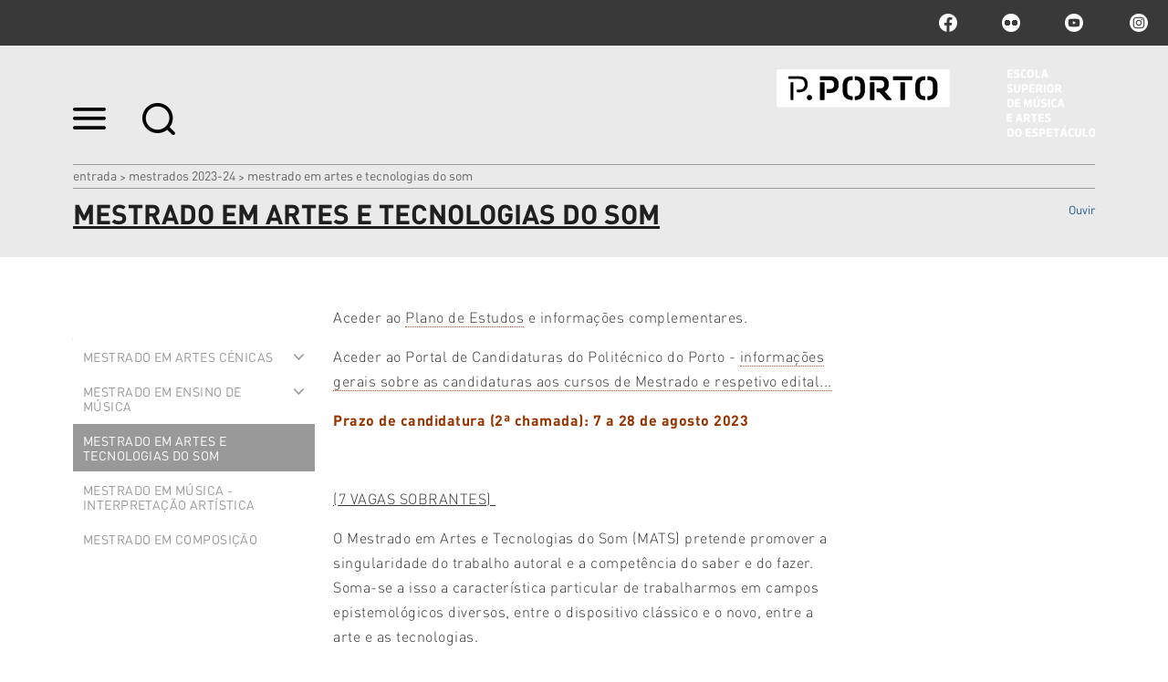

--- FILE ---
content_type: text/html;charset=utf-8
request_url: https://www.esmae.ipp.pt/mestrados-2023-24/mestrado-artes-tecnologias-som
body_size: 14443
content:

<!DOCTYPE html>

<html xmlns="http://www.w3.org/1999/xhtml" lang="pt">

    
    
    
    
    


<head>
    <meta http-equiv="Content-Type" content="text/html; charset=utf-8" />

    
        <base href="https://www.esmae.ipp.pt/mestrados-2023-24/mestrado-artes-tecnologias-som/mats" /><!--[if lt IE 7]></base><![endif]-->
    

    
        <title>Mestrado em Artes e Tecnologias do Som &mdash; Escola Superior de Música e Artes do Espetáculo</title>


  
    <link rel="stylesheet" type="text/css" media="screen" href="https://www.esmae.ipp.pt/portal_css/IPP%20Theme/reset-cachekey-7df603742f52dacca7a26e085e6c638e.css" />
    <link rel="stylesheet" type="text/css" href="https://www.esmae.ipp.pt/portal_css/IPP%20Theme/base-cachekey-c356de5814857f50b52d4e11e9a3be92.css" />
        <!--[if lt IE 8]>    
    
    <link rel="stylesheet" type="text/css" media="screen" href="https://www.esmae.ipp.pt/portal_css/IPP%20Theme/IEFixes-cachekey-3bca9f457c9bdcb1c4f703311156125a.css" />
        <![endif]-->
    
    <style type="text/css">@import url(https://www.esmae.ipp.pt/portal_css/IPP%20Theme/resourcecollective.customfooter.stylesheetsmain-cachekey-06fbd1884294570a69460f69fc776f71.css);</style>
    <link rel="stylesheet" type="text/css" media="all" href="https://www.esmae.ipp.pt/portal_css/IPP%20Theme/ploneCustom-cachekey-ac20e033048682348cf245c81b7a790f.css" />

  
  
    <script type="text/javascript" src="https://www.esmae.ipp.pt/portal_javascripts/IPP%20Theme/quantcast-cachekey-4cecb723392eff3ce06ee30b9d0ac489.js"></script>
    <script type="text/javascript" src="https://www.esmae.ipp.pt/portal_javascripts/IPP%20Theme/resourceplone.app.jquery-cachekey-31ebe60742580b89dbcf7f7eaef76ba1.js"></script>
    <script type="text/javascript" src="https://www.esmae.ipp.pt/portal_javascripts/IPP%20Theme/resourceipp.theme.jsmain-cachekey-1243cf42ab5bc532c2e164a4d2b8a592.js"></script>
    <script type="text/javascript" src="https://www.esmae.ipp.pt/portal_javascripts/IPP%20Theme/resourcecollective.sliders.bxslider.jsjquery.bxslider.min-cachekey-ddb24211490363e99f1c3294705ccf96.js"></script>
    <script type="text/javascript" src="https://www.esmae.ipp.pt/portal_javascripts/IPP%20Theme/collective.js.jqueryui.custom.min-cachekey-435b96c89555f4ba03243623f224c8c8.js"></script>
    <script type="text/javascript" src="https://www.esmae.ipp.pt/portal_javascripts/IPP%20Theme/resourceipp.theme.jsjquery.ui.autocomplete.html-cachekey-de8fa63bb30be7ed7e0ce6a4f753f333.js"></script>
    <script type="text/javascript" src="https://www.esmae.ipp.pt/portal_javascripts/IPP%20Theme/resourcejquery.prettyPhoto-cachekey-19007d986e6f4a1ce65a590e9b9d99b9.js"></script>
    <script type="text/javascript" src="https://www.esmae.ipp.pt/portal_javascripts/IPP%20Theme/resourceipp.theme.jsjquery.multiple.select-cachekey-a9e0ec401b7d01f8ad3c2e9be07878c3.js"></script>
    <script type="text/javascript" src="https://www.esmae.ipp.pt/portal_javascripts/IPP%20Theme/resourceplone.formwidget.recaptcharecaptcha_ajax-cachekey-e77c09e98b99c0c088f7a33674078004.js"></script>
    <script type="text/javascript" src="https://www.esmae.ipp.pt/portal_javascripts/IPP%20Theme/resourceipp.theme.jsfreewall-cachekey-68c808adb0ce6652a180f06c379dfaa9.js"></script>
    <script type="text/javascript" src="https://www.esmae.ipp.pt/portal_javascripts/IPP%20Theme/resourceipp.content.jsjquery.rot13.min-cachekey-22de717355f91f0eafafe114471703cb.js"></script>
    <script type="text/javascript" src="https://www.esmae.ipp.pt/portal_javascripts/IPP%20Theme/resourceipp.theme.jsexplorer-cachekey-196e755d8e1a3d59b3bc2e5a952da112.js"></script>
    <script type="text/javascript" src="https://www.esmae.ipp.pt/portal_javascripts/IPP%20Theme/resourcecollective.eventcalendarmain-cachekey-2b669dec197a8168c703e1506a39ab54.js"></script>
    <script type="text/javascript" src="https://www.esmae.ipp.pt/portal_javascripts/IPP%20Theme/resourceipp.content.jsmain-cachekey-855bfa5600759f38c19dc896cf2a0184.js"></script>
    <script type="text/javascript" src="https://www.esmae.ipp.pt/portal_javascripts/IPP%20Theme/resourceipp.content.jsjquery.easytabs.min-cachekey-25d8c60c149d649b4fcf94838e7ecd4b.js"></script>
    <script type="text/javascript" src="https://www.esmae.ipp.pt/portal_javascripts/IPP%20Theme/resourceipp.theme.jsnav-menu-cachekey-a5300f7ef038292e89c1e40f4f2a7cf9.js"></script>
    <script type="text/javascript" src="https://www.esmae.ipp.pt/portal_javascripts/IPP%20Theme/resourceipp.theme.jsswiper-bundle.min-cachekey-dca6a37d54f2325cd2e48603201276a5.js"></script>


<meta name="DC.creator" content="antoniogorgal@esmae.ipp.pt"/>
<meta name="DC.format" content="text/html"/>
<meta name="DC.language" content="pt"/>
<meta name="DC.date.modified" content="2023-08-04T15:37:21+00:00"/>
<meta name="DC.date.created" content="2023-03-23T09:23:20+00:00"/>
<meta name="DC.type" content="Page"/>
<meta name="DC.distribution" content="Global"/>
<meta name="robots" content="ALL"/>
<meta name="distribution" content="Global"/>


        
    <link rel="canonical" href="https://www.esmae.ipp.pt/mestrados-2023-24/mestrado-artes-tecnologias-som" />

    <link rel="shortcut icon" type="image/x-icon" href="https://www.esmae.ipp.pt/favicon.ico" />
    <link rel="apple-touch-icon" href="https://www.esmae.ipp.pt/touch_icon.png" />


<script type="text/javascript">
        jQuery(function($){
            $.datepicker.setDefaults(
                jQuery.extend($.datepicker.regional[''],
                {dateFormat: 'yy-mm-dd'}));
        });
        </script>




    <link rel="search" href="https://www.esmae.ipp.pt/@@search" title="Search this site" />




        
        
        
        
        

        <meta name="viewport" content="width=device-width" />
        <meta name="generator" content="Plone - http://plone.org" />
    
</head>

<body class="template-document_view portaltype-document site-portal_esmae section-mestrados-2023-24 subsection-mestrado-artes-tecnologias-som subsection-mestrado-artes-tecnologias-som-mats userrole-anonymous" dir="ltr">

    <div id="portal-topbar">
    <div class="portal-topbar-wrapper">
        
            

        
        
            <div class="portlet portletActions no-order social-netwoks">
    <ul class="navTree">
        <li class="navTreeItem" id="paction-facebook">
            <a href="http://www.facebook.com/esmae" target="_blank" title="facebook">facebook</a>
        </li>
        <li class="navTreeItem" id="paction-flickr">
            <a href="https://www.flickr.com/photos/esmae_politecnicodoporto/albums" target="_blank" title="flickr">flickr</a>
        </li>
        <li class="navTreeItem" id="paction-youtube">
            <a href="https://www.youtube.com/channel/UC_YBdTdlKK-5SthOGoWKErw" target="_blank" title="youtube">youtube</a>
        </li>
        <li class="navTreeItem" id="paction-instagram">
            <a href="https://www.instagram.com/esmae_pporto/" target="_blank" title="Instagram">Instagram</a>
        </li>
    </ul>
</div>
        
    </div>
</div>
    <div id="portal-hptopslider">
    
        
    
</div>

    <div id="portal-top" class="row">
        <div class="cell width-full position-0">
            <div id="portal-header">
    <p class="hiddenStructure">
  <a accesskey="2" href="https://www.esmae.ipp.pt/mestrados-2023-24/mestrado-artes-tecnologias-som#content">Ir para o conteúdo.</a> |

  <a accesskey="6" href="https://www.esmae.ipp.pt/mestrados-2023-24/mestrado-artes-tecnologias-som#portal-globalnav">Ir para a navegação</a>
</p>

<div id="portal-top-links">
<a class="menu-icon" href="#" data-menu>
    <img src="https://www.esmae.ipp.pt/menu-min.png" width="36" height="24" alt="menu">
  </a>
  <a class="search-icon" href="https://www.esmae.ipp.pt/@@search">
    <img src="https://www.esmae.ipp.pt/search-min.png" width="36" height="35" alt="search">
  </a>
</div>

<a id="portal-logo" title="Escola Superior de Música e Artes do Espetáculo" accesskey="1" href="https://www.esmae.ipp.pt">
    <img src="https://www.esmae.ipp.pt/logo-ipp.png" alt="Escola Superior de Música e Artes do Espetáculo" title="Escola Superior de Música e Artes do Espetáculo" height="74" width="349" /></a>

</div>

<div id="portal-breadcrumbs">
    <div class="portal-breadcrumbs-content">

        <span id="breadcrumbs-home">
            <a href="https://www.esmae.ipp.pt">Entrada</a>
            <span class="breadcrumbSeparator">
                &gt;
                
            </span>
        </span>
        <span id="breadcrumbs-1" dir="ltr">
            
                <a href="https://www.esmae.ipp.pt/mestrados-2023-24">Mestrados 2023-24</a>
                <span class="breadcrumbSeparator">
                    &gt;
                    
                </span>
                
             
        </span>
        <span id="breadcrumbs-2" dir="ltr">
            
                
                
                <span id="breadcrumbs-current">Mestrado em Artes e Tecnologias do Som</span>
             
        </span>

    </div>
</div>


    <div id="portal-top-image" class="ipp-image">
        <div class="ipp-title">
            
            
                <h1 id="parent-fieldname-title" class="documentFirstHeading">
                    Mestrado em Artes e Tecnologias do Som
                </h1>
            
            
        
            
    <script src="https://cdn-eu.readspeaker.com/script/13635/webReader/webReader.js?pids=wr" type="text/javascript" id="rs_req_Init" async defer></script>
    <div id="audio">
        <div id="readspeaker_button1" class="rs_skip rsbtn rs_preserve">
            <a rel="nofollow" class="rsbtn_play" accesskey="L" title="Ouvir com ReadSpeaker webReader" href="https://app-eu.readspeaker.com/cgi-bin/rsent?customerid=13635&amp;lang=pt_pt&amp;voice=Joana&amp;readid=audio_reader&amp;url=https://www.esmae.ipp.pt/mestrados-2023-24/mestrado-artes-tecnologias-som/mats">
                <span class="rsbtn_left rsimg rspart"><span class="rsbtn_text"><span>Ouvir</span></span></span>
                <span class="rsbtn_right rsimg rsplay rspart"></span>
            </a>
        </div>
    </div>

        </div>
        
        
        
    </div>


        </div>
        <div id="globalnav-dark-layer"></div>
    </div>
    <div id="visual-portal-wrapper">
        <div id="portal-columns" class="row">

            <div id="portal-column-content" class="cell width-3:4 position-1:4">

                <div id="viewlet-above-content"></div>

                
                    <div class="">

                        

                        

    <dl class="portalMessage info" id="kssPortalMessage" style="display:none">
        <dt>Info</dt>
        <dd></dd>
    </dl>



                        
                            <div id="content">

                                

                                

                                 <div id="viewlet-above-content-title"></div>
                    
                                 <div id="viewlet-below-content-title">
</div>

                                 <div id="viewlet-above-content-body">

</div>
                                 <div id="content-core">
                                    <div id="audio_reader">
                                     
    
        
        <div class="" id="parent-fieldname-text-6d449a9453b54d5a8ae8beeb87a8abb9">
            <p> </p>
<p>Aceder ao <a title="" href="https://www.esmae.ipp.pt/cursos/mestrado/721" class="internal-link" target="_blank">Plano de Estudos</a> e informações complementares.</p>
<p>Aceder ao Portal de Candidaturas do Politécnico do Porto - <a class="external-link" href="https://domus.ipp.pt/home/acessos/mestrado.aspx" target="_blank" title="">informações gerais sobre as candidaturas aos cursos de Mestrado e respetivo edital...</a></p>
<p><span style="color: rgb(153, 51, 0); "><strong>Prazo de candidatura (2ª chamada): 7 a 28 de agosto 2023</strong></span></p>
<p> </p>
<p><span style="text-decoration: underline; ">(7 VAGAS SOBRANTES) </span></p>
<p><span>O Mestrado em Artes e Tecnologias do Som (MATS) pretende promover a singularidade do trabalho autoral e a competência do saber e do fazer. Soma-se a isso a característica particular de trabalharmos em campos epistemológicos diversos, entre o dispositivo clássico e o novo, entre a arte e as tecnologias.</span></p>
<p><span>Para que serve este mestrado? Para podermos reforçar a nossa habilidade em sermos singulares, artística e tecnologicamente falando. Serve para pedir ao som que abrace a música e se proponha a fazer da recusa ao banal um gesto essencial.</span></p>
<p><span>O MATS tem por objeto problematizar o múltiplo que reside em cada músico/artista sonoro nos seus correlatos tecnológico, artístico e científico. Move-o a possibilidade de realizar uma compreensão crítica dos sujeitos que o habitam oferecendo uma (des)construção dos discursos da cultura contemporânea dedicada à matéria sonora. Ao mesmo tempo, e partindo da literacia e do repertório que vão alimentando o pensamento estético contemporâneo, o MATS recorrerá a processos de imersão no universo do som, da música e do áudio, procurando aprofundar o questionamento quase paradoxal entre arte e tecnologia. Disso dará conta aquando das manifestações artísticas e tecnológicas que se esforçarão por intensificar a sensibilidade crítica, a reconfiguração do imaginário e a desenvoltura tecnológica, enquanto pedal de sustém para as evidências a construir.</span></p>
<p><span>O MATS propõe-se viver uma relação forte entre a ação e a investigação, em que o produzir som materializa a arte a ser desvelada.</span></p>
<p><strong>OBJECTIVOS GERAIS</strong></p>
<p><span>- Promover uma abordagem ampla e atual do fenómeno sonoro, desde a sua materialidade física até à sua tensão estética; - Intensificar a sensibilidade crítica e oferecer uma (des)construção dos discursos da cultura dedicada à matéria sonora;</span></p>
<p><span>- Trabalhar em campos epistemológicos diversos, explorando o som nas suas vertentes artística, tecnológica e científica;</span></p>
<p><span>- Criar um espaço de experimentação e reflexão que potencie singularidade na criação artística, organicidade na concretização performativa e proficiência na produção dos media;</span></p>
<p><span>- Expor a ESMAE à contemporaneidade, dando abertura a especializações comprometidas com as mudanças culturais, sociais, económicas e artísticas; - Contribuir ativamente para a consolidação da investigação e da prática técnico-artística.</span></p>
<p><strong>PLANO DE ESTUDOS</strong></p>
<p><span>O Plano de Estudos proposto possui uma estrutura curricular que compreende unidades curriculares nucleares, de caráter obrigatório, e unidades curriculares complementares, de caráter optativo. A escolha das Unidades Curriculares Complementares deverá ser realizada conjuntamente pela coordenação do mestrado e pelo aluno, em função das áreas de especialização em que este necessite investir, de acordo com o seu perfil individual e teor do projeto de investigação a realizar. As unidades curriculares complementares oferecidas poderão ser ajustadas em função da pertinência das temáticas face ao perfil e necessidade dos alunos. A esta oferta poderão ser acrescentadas outras a criar, ou existentes em outros ciclos de estudo da ESMAE. Esta estrutura, tendencialmente flexível, pretende permitir aos estudantes a construção de um percurso académico mais próximo dos seus interesses.</span></p>
<p><span>Unidade Curriculares Complementares: Arte Sonora, Áudio 3D, Design de Som, Eletroacústica aplicada, Estéticas do Ouvir, Performance e Tecnologia, Produção Musical, Programação Criativa, Psicoacústica, etc.</span></p>
<p><span><br /></span></p>
<p><strong>SAÍDAS PROFISSIONAIS</strong></p>
<p>- Criação e produção de conteúdos audiovisuais;</p>
<p>- Investigação &amp; Desenvolvimento;</p>
<p>- Indústria musical | Indústrias criativas;</p>
<p>- Criações artísticas e performativas;</p>
<p>- Curadoria artística | Instalações site-specific.</p>
<p><strong><span><br /></span></strong></p>
<p><strong>Regime de estudos</strong></p>
<p><span>Diurno</span></p>
<p><strong>Coordenador/Diretor de curso</strong></p>
<p><span>Bruno Alexandre Bernardino Pereira</span></p>
<p><span><strong>Área CNAEF:</strong></span></p>
<p><span><strong></strong>213 - Áudio-visuais e produção dos media</span></p>
<p><strong>Registo DGES:</strong></p>
<p><span>R/A-Cr 106/2018 de 07-09-2018</span></p>
<p><strong>Publicação em Diário da República</strong></p>
<p>N.º Despacho/Portaria: <a title="" href="https://www.esmae.ipp.pt/cursos/mestrados/planos-de-estudos/MestradoArtesTecnologiasSom.pdf" class="external-link" target="_blank">Despacho Nº 10666/2018</a></p>
<p><span>Data: 16/11/2018</span></p>
            
        </div>
    
    

                                    </div>
                                 </div>
                                 <div id="viewlet-below-content-body">

    <div class="visualClear"><!-- --></div>

    <div class="documentActions">
        

        

    </div>

</div>

                                
                            </div>
                        

                        
                    </div>
                

                <div id="viewlet-below-content">





</div>
            </div>

            
            <div id="portal-column-one" class="cell width-1:4 position-0">
                
                    
<div class="portletWrapper" data-portlethash="706c6f6e652e6c656674636f6c756d6e0a636f6e746578740a2f706f7274616c5f65736d61650a6578706c6f7265722d706f72746c6574" id="portletwrapper-706c6f6e652e6c656674636f6c756d6e0a636f6e746578740a2f706f7274616c5f65736d61650a6578706c6f7265722d706f72746c6574">
<dl class="portlet portletNavigationTree">

    <dt class="portletHeader hiddenStructure">
        <span class="portletTopLeft"></span>
        <a href="https://www.esmae.ipp.pt/sitemap" class="tile">Explorer Portlet</a>
        <span class="portletTopRight"></span>
    </dt>

    <dd class="portletItem lastItem">
        <ul class="navTree navTreeLevel0">
            
            



<li class="navTreeItem visualNoMarker navTreeFolderish node-1165df2c9dd24679ab442d5a6f6de36f">

    <span class="toggleNode" title="Click to expand or collapse">
     Expand</span>

    

    <a href="https://www.esmae.ipp.pt/mestrados-2023-24/mac-novo" class="state-published navTreeFolderish" title="Especializações: Cenografia; Criação Teatral; Direção de Cena e Produção; Dança - Composição Coreográfica; Figurino; Luz; Som.">
        
        <span>Mestrado em Artes Cénicas</span> 
    </a>

    
</li>


<li class="navTreeItem visualNoMarker navTreeFolderish node-0847d00604cd4999b69426823e9ef7a9">

    <span class="toggleNode" title="Click to expand or collapse">
     Expand</span>

    

    <a href="https://www.esmae.ipp.pt/mestrados-2023-24/mestrado-em-ensino-de-musica" class="state-published navTreeFolderish" title="">
        
        <span>Mestrado em Ensino de Música</span> 
    </a>

    
</li>


<li class="navTreeItem visualNoMarker navTreeCurrentNode navTreeFolderish node-cff08579c839496b8b1c0fb2b4d8a35d">

    <span class="toggleNode" title="Click to expand or collapse">
     Expand</span>

    

    <a href="https://www.esmae.ipp.pt/mestrados-2023-24/mestrado-artes-tecnologias-som" class="state-published navTreeCurrentItem navTreeCurrentNode navTreeFolderish" title="">
        
        <span>Mestrado em Artes e Tecnologias do Som</span> 
    </a>

    
</li>


<li class="navTreeItem visualNoMarker navTreeFolderish node-f5f2fb5017984be69ae2c40414f188cb">

    <span class="toggleNode" title="Click to expand or collapse">
     Expand</span>

    

    <a href="https://www.esmae.ipp.pt/mestrados-2023-24/mestrado-musica-interpretacao-artistica" class="state-published navTreeFolderish" title="">
        
        <span>Mestrado em Música - Interpretação Artística</span> 
    </a>

    
</li>


<li class="navTreeItem visualNoMarker navTreeFolderish node-9f3aedf305af4978b0a5e12c71b9aa2d">

    <span class="toggleNode" title="Click to expand or collapse">
     Expand</span>

    

    <a href="https://www.esmae.ipp.pt/mestrados-2023-24/mestrado-composicao" class="state-published navTreeFolderish" title="">
        
        <span>Mestrado em Composição</span> 
    </a>

    
</li>




        </ul>
        <span class="portletBottomLeft"></span>
        <span class="portletBottomRight"></span>
    </dd>
</dl>

</div>




                
            </div>

            
            
        </div>
    </div>

    <div id="portal-footer-wrapper" class="row">
        <div class="cell width-full position-0">
            







<div class="visualClear"><!-- --></div>
<div id="custom-footer-wrapper">
    <div id="custom-footer">
        <div class="footer-top">
            
<div class="portletWrapper" data-portlethash="637573746f6d666f6f7465722e706f72746c657473310a636f6e746578740a2f706f7274616c5f65736d61650a6c696761636f65732d75746569732d7074" id="portletwrapper-637573746f6d666f6f7465722e706f72746c657473310a636f6e746578740a2f706f7274616c5f65736d61650a6c696761636f65732d75746569732d7074"><div class="portletStaticText portlet-static-ligacoes-uteis-pt"><h3 class="small-title" style="text-align: center; "><strong>Ligações Úteis</strong></h3>
<p><a title="" href="https://www.esmae.ipp.pt/comunidade/intranet" class="internal-link" target="_blank">Intranet</a></p>
<p><a class="external-link" href="https://domus.ipp.pt/home/" target="_blank" title="">Domus</a></p>
<p><a class="external-link" href="https://domus.ipp.pt/home/cands/candidaturas.aspx" target="_blank" title="">Candidaturas</a></p>
<p><a class="external-link" href="https://www.ipp.pt" target="_blank" title="">Portal P.Porto</a></p>
<p><a class="external-link" href="https://moodle.esmae.ipp.pt" target="_blank" title="">Moodle</a></p>
<p><a class="external-link" href="https://login.microsoftonline.com" target="_blank" title="">Mail</a></p>
<p><a class="external-link" href="https://esmae.edupage.org/timetable/" target="_blank" title="">Horários</a></p>
<p><a class="external-link" href="https://intranet.esmae.ipp.pt/rs/" target="_blank" title="">Reserva de Salas</a></p>
<p><a class="external-link" href="http://thsc.pt" target="_blank" title="">Teatro Helena Sá e Costa</a></p>
<p><a class="external-link" href="https://centrodecultura.ipp.pt/" target="_blank" title="">Centro de Cultura - P.Porto</a></p>
<p> </p>
<p> </p></div>

</div>




        </div>
        <div class="footer-columns">
            <div class="footer-column footer-column1">
                
<div class="portletWrapper" data-portlethash="637573746f6d666f6f7465722e706f72746c657473320a636f6e746578740a2f706f7274616c5f65736d61650a666f6f7465722d6c6f676f2d31" id="portletwrapper-637573746f6d666f6f7465722e706f72746c657473320a636f6e746578740a2f706f7274616c5f65736d61650a666f6f7465722d6c6f676f2d31"><div class="portletStaticText portlet-static-footer-logo"><p><span class="internal-link"><img src="https://www.esmae.ipp.pt/imagens/pporto_logo.png" alt="Logomarca rodapé" class="image-inline" title="Logomarca rodapé" /></span></p></div>

</div>




            </div>
            <div class="footer-column footer-column2">
                
<div class="portletWrapper" data-portlethash="637573746f6d666f6f7465722e706f72746c657473330a636f6e746578740a2f706f7274616c5f65736d61650a636f6d6f2d6368656761722d616f2d702d706f72746f" id="portletwrapper-637573746f6d666f6f7465722e706f72746c657473330a636f6e746578740a2f706f7274616c5f65736d61650a636f6d6f2d6368656761722d616f2d702d706f72746f"><div class="portletStaticText portlet-static-como-chegar-a-esmae"><p><b>Escola Superior de Música e Artes do Espetáculo</b></p>
<p><span>Rua da Alegria, 503<br />4000-045 Porto<br />Portugal<br />T. +351 225 193 760<br />E. esmae@esmae.ipp.pt</span></p></div>

</div>




            </div>
            <div class="footer-column footer-column3">
                
<div class="portletWrapper" data-portlethash="637573746f6d666f6f7465722e706f72746c657473340a636f6e746578740a2f706f7274616c5f65736d61650a66616c652d636f6e6e6f73636f" id="portletwrapper-637573746f6d666f6f7465722e706f72746c657473340a636f6e746578740a2f706f7274616c5f65736d61650a66616c652d636f6e6e6f73636f"><div class="portletStaticText portlet-static-fale-connosco"><p><span>ESMAE/P.PORTO © 2024</span></p></div>

</div>

<div class="portletWrapper" data-portlethash="637573746f6d666f6f7465722e706f72746c657473340a636f6e746578740a2f706f7274616c5f65736d61650a706f72746c65742d616374696f6e73" id="portletwrapper-637573746f6d666f6f7465722e706f72746c657473340a636f6e746578740a2f706f7274616c5f65736d61650a706f72746c65742d616374696f6e73">

    <div class="portlet portletActions no-order site-actions">
        <ul class="navTree">
          
            <li class="navTreeItem" id="paction-sitemap">
                <a href="https://www.esmae.ipp.pt/sitemap" title="">
                    Mapa do sítio
                </a>
            </li>
          
        </ul>
    </div>
    

</div>




            </div>
            <div class="footer-column footer-column4">
                
<div class="portletWrapper" data-portlethash="637573746f6d666f6f7465722e706f72746c657473350a636f6e746578740a2f706f7274616c5f65736d61650a706f72746c65742d616374696f6e73" id="portletwrapper-637573746f6d666f6f7465722e706f72746c657473350a636f6e746578740a2f706f7274616c5f65736d61650a706f72746c65742d616374696f6e73">

    <div class="portlet portletActions no-order social-netwoks">
        <ul class="navTree">
          
            <li class="navTreeItem" id="paction-facebook">
                <a href="http://www.facebook.com/esmae" title="" target="_blank">
                    facebook
                </a>
            </li>
          
          
            <li class="navTreeItem" id="paction-flickr">
                <a href="https://www.flickr.com/photos/esmae_politecnicodoporto/albums" title="" target="_blank">
                    flickr
                </a>
            </li>
          
          
            <li class="navTreeItem" id="paction-youtube">
                <a href="https://www.youtube.com/channel/UC_YBdTdlKK-5SthOGoWKErw" title="" target="_blank">
                    youtube
                </a>
            </li>
          
          
            <li class="navTreeItem" id="paction-instagram">
                <a href="https://www.instagram.com/esmae_pporto/" title="" target="_blank">
                    Instagram
                </a>
            </li>
          
        </ul>
    </div>
    

</div>




            </div>
        </div>
        <div class="footer-bottom">
            
<div class="portletWrapper" data-portlethash="637573746f6d666f6f7465722e706f72746c657473360a636f6e746578740a2f706f7274616c5f65736d61650a706f72746c65745f737461746963" id="portletwrapper-637573746f6d666f6f7465722e706f72746c657473360a636f6e746578740a2f706f7274616c5f65736d61650a706f72746c65745f737461746963">
<dl class="portlet portletStaticText portlet-static">

    <dt class="portletHeader titleless">
        <span class="portletTopLeft"></span>
        <span>
           
        </span>
        <span class="portletTopRight"></span>
    </dt>

    <dd class="portletItem odd">
        <p><img src="https://www.esmae.ipp.pt/rodapeapoios.png" alt="" class="image-inline" title="" /></p>
        
            <span class="portletBottomLeft"></span>
            <span class="portletBottomRight"></span>
        
    </dd>
    
    

</dl>
</div>




        </div>
    </div>
    <div class="visualClear"><!-- --></div>
</div>
<div class="visualClear"><!-- --></div>


<div class="go-top-wrapper">
    <div class="go-top">
        <a class="top-action" href="#">Topo
            <i class="fa fa-chevron-up"></i>
        </a>
    </div>
</div>

<!-- Google tag (gtag.js) -->
<script async src="https://www.googletagmanager.com/gtag/js?id=G-2KW08MNGGC"></script>
<script>
  window.dataLayer = window.dataLayer || [];
  function gtag(){dataLayer.push(arguments);}
  gtag('js', new Date());

  gtag('config', 'G-2KW08MNGGC');
</script>

<script>
  (function(i,s,o,g,r,a,m){i['GoogleAnalyticsObject']=r;i[r]=i[r]||function(){
  (i[r].q=i[r].q||[]).push(arguments)},i[r].l=1*new Date();a=s.createElement(o),
  m=s.getElementsByTagName(o)[0];a.async=1;a.src=g;m.parentNode.insertBefore(a,m)
  })(window,document,'script','https://www.google-analytics.com/analytics.js','ga');

  ga('create', 'UA-77184964-8', 'auto');
  ga('send', 'pageview');

</script>
        </div>
    </div>
    <div id="portal-navmenu">
    <a class="navmenu-close" href="#">
        <svg width="20" height="20" viewbox="0 0 20 20" xmlns="http://www.w3.org/2000/svg"><title>Combined Shape</title><path d="M16.993-.023l2.828 2.829-7.093 7.092 7.094 7.095-2.828 2.828L9.9 12.727l-7.093 7.094-2.829-2.828L7.071 9.9-.022 2.807 2.806-.022 9.9 7.07l7.094-7.093z" fill="#FEFEFE" fill-rule="nonzero" /></svg>
    </a>
    
        <p class="hiddenStructure">Navigation</p><div id="globalnav-wrapper"><input id="globalnav-toggle" type="checkbox" /><div class="globalnav-toggle"><label for="globalnav-toggle" class="icon-bar"></label><label for="globalnav-toggle" class="icon-bar"></label><label for="globalnav-toggle" class="icon-bar"></label></div><ul id="portal-globalnav" class="globalnav"><li class="plain" id="portaltab-SOBRE-level1"><a href="https://www.esmae.ipp.pt/SOBRE" class="hasChildrens" title=""><span>Sobre</span></a><ul class="globalSectionsLevel1"><li class="plain" id="portaltab-apresentacao-level2"><a href="https://www.esmae.ipp.pt/SOBRE/apresentacao" class="hasChildrens" title=""><span>Apresentação</span></a><ul class="globalSectionsLevel2"><li class="plain" id="portaltab-orgaos-gestao-level3"><a href="https://www.esmae.ipp.pt/SOBRE/apresentacao/orgaos-gestao" title=""><span>ORGÃOS DE GESTÃO</span></a></li><li class="plain" id="portaltab-estatutos-da-esmae-3-level3"><a href="https://www.esmae.ipp.pt/SOBRE/apresentacao/estatutos-da-esmae-3" title=""><span>Estatutos da ESMAE</span></a></li><li class="plain" id="portaltab-campus-level3"><a href="https://www.esmae.ipp.pt/SOBRE/apresentacao/campus" title=""><span>CAMPUS</span></a></li><li class="plain" id="portaltab-associacoes-parcerias-level3"><a href="https://www.esmae.ipp.pt/SOBRE/apresentacao/associacoes-parcerias" title=""><span>Parcerias e Associações</span></a></li><li class="plain" id="portaltab-contactos-level3"><a href="https://www.esmae.ipp.pt/SOBRE/apresentacao/contactos" title=""><span>LOCALIZAÇÃO, HORÁRIO DE ATENDIMENTO, CONTACTOS</span></a></li></ul></li><li
    class="plain" id="portaltab-transparencia-integridade-e-anticorrupcao-level2"><a href="https://www.esmae.ipp.pt/SOBRE/transparencia-integridade-e-anticorrupcao" title=""><span>TRANSPARÊNCIA, INTEGRIDADE E ANTICORRUPÇÃO</span></a></li><li class="plain" id="portaltab-espacos-culturais-level2"><a href="https://www.esmae.ipp.pt/SOBRE/espacos-culturais" class="hasChildrens" title=""><span>Espaços Culturais</span></a><ul class="globalSectionsLevel2"><li class="plain" id="portaltab-thsc-level3"><a href="https://www.esmae.ipp.pt/SOBRE/espacos-culturais/thsc" title=""><span>Teatro Helena Sá e Costa</span></a></li><li class="plain" id="portaltab-cafe-concerto-francisco-beja-level3"><a href="https://www.esmae.ipp.pt/SOBRE/espacos-culturais/cafe-concerto-francisco-beja" title="Para além do seu funcionamento enquanto Cantina Escolar, o Café-Concerto Francisco Beja possui valências nas áreas da música e do audiovisual. A galeria, contornando a um nível superior toda a sala, funciona como espaço de exposições. Local de convívio da comunidade escolar é, devido à sua programação, uma sala de visitas que acolhe todos os que desejam beneficiar da sua oferta cultural: pequenos espetáculos de performance e teatro, concertos de jazz, música de câmara e contemporânea, pequenas orquestras e outros tipos de agrupamentos musicais."><span>Café-Concerto Francisco Beja</span></a></li></ul></li></ul></li><li
    class="plain" id="portaltab-cursos-level1"><a href="https://www.esmae.ipp.pt/cursos" class="hasChildrens" title=""><span>Cursos</span></a><ul class="globalSectionsLevel1"><li class="plain" id="portaltab-licenciatura-level2"><a href="https://www.esmae.ipp.pt/cursos/licenciatura" title=""><span>Licenciaturas</span></a></li><li class="plain" id="portaltab-pos-graduacao-level2"><a href="https://www.esmae.ipp.pt/cursos/pos-graduacao" title=""><span>Pós-Graduações</span></a></li><li class="plain" id="portaltab-mestrado-level2"><a href="https://www.esmae.ipp.pt/cursos/mestrado" title=""><span>Mestrados</span></a></li><li class="plain" id="portaltab-programa-doutoral-em-criacao-artistica-level2"><a href="https://www.esmae.ipp.pt/cursos/programa-doutoral-em-criacao-artistica" title="Artes Plásticas, Artes Sonoras, Artes Visuais, Dança, Teatro e Música"><span>Programa Doutoral em Criação Artística</span></a></li></ul></li><li class="plain" id="portaltab-departamentos-level1"><a
    href="https://www.esmae.ipp.pt/departamentos" class="hasChildrens" title=""><span>Departamentos</span></a><ul class="globalSectionsLevel1"><li class="plain" id="portaltab-dep-musica-level2"><a href="https://www.esmae.ipp.pt/departamentos/dep-musica" class="hasChildrens" title=""><span>Departamento de Música</span></a><ul class="globalSectionsLevel2"><li class="plain" id="portaltab-mestrados-provas-publicas-level3"><a href="https://www.esmae.ipp.pt/departamentos/dep-musica/mestrados-provas-publicas" class="hasChildrens" title=""><span>MESTRADOS - Provas Públicas</span></a><ul class="globalSectionsLevel3"><li class="plain" id="portaltab-provas-publicas-mia-2025-level4"><a href="https://www.esmae.ipp.pt/departamentos/dep-musica/mestrados-provas-publicas/provas-publicas-mia-2025" title=""><span>PROVAS PÚBLICAS - MIA 2025</span></a></li><li class="plain" id="portaltab-provas-publicas-mc-2025-level4"><a href="https://www.esmae.ipp.pt/departamentos/dep-musica/mestrados-provas-publicas/provas-publicas-mc-2025" title=""><span>PROVAS PÚBLICAS: MC 2025</span></a></li><li class="plain" id="portaltab-provas-publicas-mem-2025-level4"><a href="https://www.esmae.ipp.pt/departamentos/dep-musica/mestrados-provas-publicas/provas-publicas-mem-2025" title=""><span>PROVAS PÚBLICAS - MEM 2025</span></a></li><li class="plain" id="portaltab-provas-publicas-mats-2025-level4"><a href="https://www.esmae.ipp.pt/departamentos/dep-musica/mestrados-provas-publicas/provas-publicas-mats-2025" title=""><span>Provas Públicas - MATS 2025</span></a></li><li class="plain" id="portaltab-provas-publicas-mem-2024-level4"><a
    href="https://www.esmae.ipp.pt/departamentos/dep-musica/mestrados-provas-publicas/provas-publicas-mem-2024" title=""><span>PROVAS PÚBLICAS MEM - 2024</span></a></li><li class="plain" id="portaltab-provas-publicas-mia-2024-level4"><a href="https://www.esmae.ipp.pt/departamentos/dep-musica/mestrados-provas-publicas/provas-publicas-mia-2024" title=""><span>PROVAS PÚBLICAS MIA - 2024</span></a></li><li class="plain" id="portaltab-provas-publicas-mats-2024-level4"><a href="https://www.esmae.ipp.pt/departamentos/dep-musica/mestrados-provas-publicas/provas-publicas-mats-2024" title=""><span>PROVAS PÚBLICAS MATS - 2024</span></a></li><li class="plain" id="portaltab-provas-publicas-mc-2024-level4"><a href="https://www.esmae.ipp.pt/departamentos/dep-musica/mestrados-provas-publicas/provas-publicas-mc-2024" title=""><span>PROVAS PÚBLICAS MC - 2024</span></a></li><li class="plain" id="portaltab-provas-publicas-MIA-2023-level4"><a
    href="https://www.esmae.ipp.pt/departamentos/dep-musica/mestrados-provas-publicas/provas-publicas-MIA-2023" title=""><span>PROVAS PÚBLICAS - MIA, 2023</span></a></li><li class="plain" id="portaltab-provas-publicas-mem-2023-level4"><a href="https://www.esmae.ipp.pt/departamentos/dep-musica/mestrados-provas-publicas/provas-publicas-mem-2023" title=""><span>PROVAS PÚBLICAS - MEM, 2023</span></a></li><li class="plain" id="portaltab-provas-publicas-MATS-2023-level4"><a href="https://www.esmae.ipp.pt/departamentos/dep-musica/mestrados-provas-publicas/provas-publicas-MATS-2023" title=""><span>PROVAS PÚBLICAS - MATS, 2023</span></a></li><li class="plain" id="portaltab-provas-publicas-MC-2022-level4"><a href="https://www.esmae.ipp.pt/departamentos/dep-musica/mestrados-provas-publicas/provas-publicas-MC-2022" title=""><span>PROVAS PÚBLICAS - MC, 2022</span></a></li><li class="plain" id="portaltab-provas-publicas-mem-2022-level4"><a
    href="https://www.esmae.ipp.pt/departamentos/dep-musica/mestrados-provas-publicas/provas-publicas-mem-2022" title=""><span>PROVAS PÚBLICAS - MEM, 2022</span></a></li><li class="plain" id="portaltab-provas-publicas-MIA-2022-level4"><a href="https://www.esmae.ipp.pt/departamentos/dep-musica/mestrados-provas-publicas/provas-publicas-MIA-2022" title=""><span>PROVAS PÚBLICAS - MIA, 2022</span></a></li><li class="plain" id="portaltab-provas-publicas-MATS-2022-level4"><a href="https://www.esmae.ipp.pt/departamentos/dep-musica/mestrados-provas-publicas/provas-publicas-MATS-2022" title=""><span>PROVAS PÚBLICAS - MATS, 2022</span></a></li><li class="plain" id="portaltab-provas-publicas-MC-2021-level4"><a href="https://www.esmae.ipp.pt/departamentos/dep-musica/mestrados-provas-publicas/provas-publicas-MC-2021" title=""><span>PROVAS PÚBLICAS - MC, 2021</span></a></li><li class="plain" id="portaltab-provas-publicas-mem-2021-level4"><a
    href="https://www.esmae.ipp.pt/departamentos/dep-musica/mestrados-provas-publicas/provas-publicas-mem-2021" title=""><span>PROVAS PÚBLICAS - MEM, 2021</span></a></li><li class="plain" id="portaltab-provas-publicas-MIA-2021-level4"><a href="https://www.esmae.ipp.pt/departamentos/dep-musica/mestrados-provas-publicas/provas-publicas-MIA-2021" title=""><span>PROVAS PÚBLICAS - MIA, 2021</span></a></li><li class="plain" id="portaltab-provas-publicas-MATS-2021-level4"><a href="https://www.esmae.ipp.pt/departamentos/dep-musica/mestrados-provas-publicas/provas-publicas-MATS-2021" title=""><span>PROVAS PÚBLICAS - MATS, 2021</span></a></li></ul></li><li class="plain" id="portaltab-agrupamentos-level3"><a href="https://www.esmae.ipp.pt/departamentos/dep-musica/agrupamentos" class="hasChildrens" title=""><span>Agrupamentos</span></a><ul class="globalSectionsLevel3"><li class="plain" id="portaltab-camerata-cordas-level4"><a href="https://www.esmae.ipp.pt/departamentos/dep-musica/agrupamentos/camerata-cordas" title=""><span>Camerata de Cordas</span></a></li><li class="plain" id="portaltab-novnorte-level4"><a href="https://www.esmae.ipp.pt/departamentos/dep-musica/agrupamentos/novnorte" title=""><span>Camerata NovNorte</span></a></li><li class="plain" id="portaltab-coro_camara-level4"><a href="https://www.esmae.ipp.pt/departamentos/dep-musica/agrupamentos/coro_camara" title=""><span>Coro de Câmara</span></a></li><li class="plain" id="portaltab-coro_geral-level4"><a href="https://www.esmae.ipp.pt/departamentos/dep-musica/agrupamentos/coro_geral" title=""><span>Coro Geral da ESMAE</span></a></li><li class="plain" id="portaltab-coro_jazz-level4"><a href="https://www.esmae.ipp.pt/departamentos/dep-musica/agrupamentos/coro_jazz" title=""><span>Coro de Jazz da ESMAE</span></a></li><li class="plain" id="portaltab-opera-estudio-da-esmae-level4"><a
    href="https://www.esmae.ipp.pt/departamentos/dep-musica/agrupamentos/opera-estudio-da-esmae" title=""><span>Opera Estúdio da ESMAE</span></a></li><li class="plain" id="portaltab-orquestra-barroca-level4"><a href="https://www.esmae.ipp.pt/departamentos/dep-musica/agrupamentos/orquestra-barroca" title=""><span>Orquestra Barroca</span></a></li><li class="plain" id="portaltab-orquestra-jazz-level4"><a href="https://www.esmae.ipp.pt/departamentos/dep-musica/agrupamentos/orquestra-jazz" title=""><span>Orquestra de Jazz</span></a></li><li class="plain" id="portaltab-orquestra-saxofones-level4"><a href="https://www.esmae.ipp.pt/departamentos/dep-musica/agrupamentos/orquestra-saxofones" title=""><span>Orquestra Portuguesa de Saxofones</span></a></li><li class="plain" id="portaltab-orquestra-level4"><a href="https://www.esmae.ipp.pt/departamentos/dep-musica/agrupamentos/orquestra" title=""><span>Orquestra Sinfónica</span></a></li><li class="plain" id="portaltab-sesquialtera-level4"><a
    href="https://www.esmae.ipp.pt/departamentos/dep-musica/agrupamentos/sesquialtera" title=""><span>Sesquialtera - Concerto Renascentista</span></a></li><li class="plain" id="portaltab-orquestra-sopros-level4"><a href="https://www.esmae.ipp.pt/departamentos/dep-musica/agrupamentos/orquestra-sopros" title=""><span>Orquestra de Sopros</span></a></li><li class="plain" id="portaltab-copy3_of_orquestra-cordas-level4"><a href="https://www.esmae.ipp.pt/departamentos/dep-musica/agrupamentos/copy3_of_orquestra-cordas" title=""><span>Orquestra de Cordas</span></a></li></ul></li></ul></li><li class="plain" id="portaltab-teatro-level2"><a href="https://www.esmae.ipp.pt/departamentos/teatro" class="hasChildrens" title=""><span>Departamento de Teatro</span></a><ul class="globalSectionsLevel2"><li class="plain" id="portaltab-mestrados-provas-publicas-level3"><a href="https://www.esmae.ipp.pt/departamentos/teatro/mestrados-provas-publicas" class="hasChildrens" title="MESTRADO EM ARTES CÉNICAS"><span>MESTRADOS - PROVAS PÚBLICAS</span></a><ul class="globalSectionsLevel3"><li class="plain" id="portaltab-provas-publicas-mac-2025-level4"><a href="https://www.esmae.ipp.pt/departamentos/teatro/mestrados-provas-publicas/provas-publicas-mac-2025" title=""><span>PROVAS PÚBLICAS MAC - 2025</span></a></li><li class="plain" id="portaltab-provas-publicas-mac-2024-level4"><a href="https://www.esmae.ipp.pt/departamentos/teatro/mestrados-provas-publicas/provas-publicas-mac-2024" title=""><span>PROVAS PÚBLICAS MAC - 2024</span></a></li><li class="plain" id="portaltab-provas-publicas-mac-2023-level4"><a href="https://www.esmae.ipp.pt/departamentos/teatro/mestrados-provas-publicas/provas-publicas-mac-2023" title=""><span>PROVAS PÚBLICAS - MAC, 2023</span></a></li><li class="plain" id="portaltab-provas-publicas-mac-2022-level4"><a href="https://www.esmae.ipp.pt/departamentos/teatro/mestrados-provas-publicas/provas-publicas-mac-2022" title=""><span>PROVAS PÚBLICAS - MAC, 2022</span></a></li><li class="plain" id="portaltab-provas-publicas-mac-2021-level4"><a
    href="https://www.esmae.ipp.pt/departamentos/teatro/mestrados-provas-publicas/provas-publicas-mac-2021" title=""><span>PROVAS PÚBLICAS - MAC, 2021</span></a></li></ul></li></ul></li></ul></li><li class="plain" id="portaltab-comunidade-level1"><a href="https://www.esmae.ipp.pt/comunidade" class="hasChildrens" title=""><span>Comunidade</span></a><ul class="globalSectionsLevel1"><li class="plain" id="portaltab-intranet-level2"><a href="https://www.esmae.ipp.pt/comunidade/intranet" class="hasChildrens" title=""><span>Vida Académica</span></a><ul class="globalSectionsLevel2"><li class="plain" id="portaltab-gestao-academica-level3"><a href="https://www.esmae.ipp.pt/comunidade/intranet/gestao-academica" title="Local onde efectua a gestão do seu percurso académico"><span>Gestão Académica</span></a></li><li class="plain" id="portaltab-propinas-taxas-level3"><a href="https://www.esmae.ipp.pt/comunidade/intranet/propinas-taxas" title=""><span>Propinas, taxas e emolumentos</span></a></li><li class="plain" id="portaltab-regulamentos-level3"><a href="https://www.esmae.ipp.pt/comunidade/intranet/regulamentos" title=""><span>Regulamentos</span></a></li><li class="plain" id="portaltab-biblioteca-esmae-level3"><a href="https://www.esmae.ipp.pt/comunidade/intranet/biblioteca-esmae" title="Acesso aos  motores de pesquisa de bibliotecas associadas"><span>Biblioteca da ESMAE</span></a></li><li class="plain" id="portaltab-modelos-provas-finais-de-mestrado-level3"><a href="https://www.esmae.ipp.pt/comunidade/intranet/modelos-provas-finais-de-mestrado" title=""><span>Modelos - Provas Finais de Mestrado</span></a></li><li
    class="plain" id="portaltab-guia-para-estudantes-level3"><a href="https://www.esmae.ipp.pt/comunidade/intranet/guia-para-estudantes" title=""><span>Guia para Estudantes</span></a></li><li class="plain" id="portaltab-copy_of_ligacoes-rapidas-level3"><a href="https://www.esmae.ipp.pt/comunidade/intranet/copy_of_ligacoes-rapidas" title=""><span>Estudantes - Ligações rápidas...</span></a></li></ul></li><li class="plain" id="portaltab-conselho-tecnico-cientifico-level2"><a href="https://www.esmae.ipp.pt/comunidade/conselho-tecnico-cientifico" class="hasChildrens" title="Documentação relacionada com o Conselho Técnico-Científico"><span>CONSELHO TÉCNICO-CIENTÍFICO</span></a><ul class="globalSectionsLevel2"><li class="plain" id="portaltab-regimento-do-conselho-tecnico-cientifico-1-level3"><a href="https://www.esmae.ipp.pt/comunidade/conselho-tecnico-cientifico/regimento-do-conselho-tecnico-cientifico-1" title=""><span>Regimento do Conselho Técnico-Científico &gt;</span></a></li><li class="plain" id="portaltab-regime-de-precedencias-musica-teatro-1-level3"><a href="https://www.esmae.ipp.pt/comunidade/conselho-tecnico-cientifico/regime-de-precedencias-musica-teatro-1" title=""><span>Regime de Precedências (Música -Teatro) &gt;</span></a></li><li class="plain" id="portaltab-comissoes-cientificas-de-reconhecimento-de-grau-estrangeiros-1-level3"><a href="https://www.esmae.ipp.pt/comunidade/conselho-tecnico-cientifico/comissoes-cientificas-de-reconhecimento-de-grau-estrangeiros-1" title=""><span>Comissões Científicas de Reconhecimento de Grau Estrangeiros &gt;</span></a></li><li class="plain" id="portaltab-eleicoes-conselho-tecnico-cientifico-2023-level3"><a
    href="https://www.esmae.ipp.pt/comunidade/conselho-tecnico-cientifico/eleicoes-conselho-tecnico-cientifico-2023" title=""><span>Eleições - Conselho Técnico-Científico 2023 &gt;</span></a></li></ul></li><li class="plain" id="portaltab-conselho-pedagogico-level2"><a href="https://www.esmae.ipp.pt/comunidade/conselho-pedagogico" class="hasChildrens" title="Documentação relacionada com o Conselho Pedagógico"><span>CONSELHO PEDAGÓGICO</span></a><ul class="globalSectionsLevel2"><li class="plain" id="portaltab-eleicoes-conselho-pedagogico-2023-level3"><a href="https://www.esmae.ipp.pt/comunidade/conselho-pedagogico/eleicoes-conselho-pedagogico-2023" title=""><span>Eleições - Conselho Pedagógico 2023</span></a></li><li class="plain" id="portaltab-regulamento-de-frequencia-e-avaliacao-level3"><a href="https://www.esmae.ipp.pt/comunidade/conselho-pedagogico/regulamento-de-frequencia-e-avaliacao" title=""><span>REGULAMENTO DE FREQUÊNCIA E AVALIAÇÃO</span></a></li></ul></li><li class="plain"
    id="portaltab-servicos-apoio-level2"><a href="https://www.esmae.ipp.pt/comunidade/servicos-apoio" title=""><span>Serviços de Apoio</span></a></li><li class="plain" id="portaltab-documentacao-level2"><a href="https://www.esmae.ipp.pt/comunidade/documentacao" class="hasChildrens" title=""><span>Documentação</span></a><ul class="globalSectionsLevel2"><li class="plain" id="portaltab-docs-level3"><a href="https://www.esmae.ipp.pt/comunidade/documentacao/docs" title=""><span>Documentação Académica</span></a></li><li class="plain" id="portaltab-documentacao-interna-1-level3"><a href="https://www.esmae.ipp.pt/comunidade/documentacao/documentacao-interna-1" class="hasChildrens" title=""><span>Documentação Interna</span></a><ul class="globalSectionsLevel3"><li class="plain" id="portaltab-documentos-documentacao-interna-level4"><a href="https://www.esmae.ipp.pt/comunidade/documentacao/documentacao-interna-1/documentos-documentacao-interna" title=""><span>Documentos - Documentação interna</span></a></li></ul></li><li class="plain" id="portaltab-plano-atividades-level3"><a href="https://www.esmae.ipp.pt/comunidade/documentacao/plano-atividades" title=""><span>Plano de Atividades</span></a></li></ul></li><li
    class="plain" id="portaltab-recursos-humanos-level2"><a href="https://www.esmae.ipp.pt/comunidade/recursos-humanos" class="hasChildrens" title="Aqui pode consultar informação respeitante e/ou relacionada com Recursos Humanos: Concursos documentais e procedimentos concursais (preenchimento de vagas - docentes - funcionários) e Estágios internos nos diversos Serviços da Escola"><span>Recursos Humanos</span></a><ul class="globalSectionsLevel2"><li class="plain" id="portaltab-concursos-documentais-level3"><a href="https://www.esmae.ipp.pt/comunidade/recursos-humanos/concursos-documentais" class="hasChildrens" title=""><span>CONCURSOS DOCUMENTAIS</span></a><ul class="globalSectionsLevel3"><li class="plain" id="portaltab-formularios-1-level4"><a href="https://www.esmae.ipp.pt/comunidade/recursos-humanos/concursos-documentais/formularios-1" title=""><span>Formulários</span></a></li></ul></li><li class="plain" id="portaltab-procedimentos-concursais-level3"><a href="https://www.esmae.ipp.pt/comunidade/recursos-humanos/procedimentos-concursais" class="hasChildrens" title="Recrutamento de Pessoal"><span>PROCEDIMENTOS CONCURSAIS</span></a><ul class="globalSectionsLevel3"><li class="plain" id="portaltab-formularios-1-level4"><a href="https://www.esmae.ipp.pt/comunidade/recursos-humanos/procedimentos-concursais/formularios-1" title=""><span>FORMULÁRIOS</span></a></li><li class="plain" id="portaltab-procedimento-concursal-assistente-tecnico-secretariado-do-departamento-de-teatro-level4"><a href="https://www.esmae.ipp.pt/comunidade/recursos-humanos/procedimentos-concursais/procedimento-concursal-assistente-tecnico-secretariado-do-departamento-de-teatro" title=""><span>Procedimento concursal - Assistente Técnico - Secretariado do Departamento de Teatro (concluido)</span></a></li><li class="plain" id="portaltab-procedimento-concursal-assistente-tecnico-gabinete-de-comunicacao-da-esmae-level4"><a href="https://www.esmae.ipp.pt/comunidade/recursos-humanos/procedimentos-concursais/procedimento-concursal-assistente-tecnico-gabinete-de-comunicacao-da-esmae" title=""><span>Procedimento concursal - Assistente Técnico - Gabinete de Comunicação (concluido)</span></a></li><li class="plain"
    id="portaltab-procedimento-concursal-tecnico-superior-servico-de-iluminacao-cenica-level4"><a href="https://www.esmae.ipp.pt/comunidade/recursos-humanos/procedimentos-concursais/procedimento-concursal-tecnico-superior-servico-de-iluminacao-cenica" title=""><span>Procedimento concursal - Técnico Superior - Serviço de Iluminação Cénica (concluido)</span></a></li><li class="plain" id="portaltab-procedimento-concursal-tecnico-superior-thsc-luz-level4"><a href="https://www.esmae.ipp.pt/comunidade/recursos-humanos/procedimentos-concursais/procedimento-concursal-tecnico-superior-thsc-luz" title=""><span>Procedimento concursal - Técnico Superior - Teatro Helena Sá e Costa (Luz) (concluido)</span></a></li><li class="plain" id="portaltab-procedimento-concursal-tecnico-superior-thsc-direcao-de-cena-e-producao-level4"><a href="https://www.esmae.ipp.pt/comunidade/recursos-humanos/procedimentos-concursais/procedimento-concursal-tecnico-superior-thsc-direcao-de-cena-e-producao" title=""><span>Procedimento concursal - Técnico Superior - Teatro Helena Sá e Costa (Direção de Cena e Produção) (concluido)</span></a></li><li
    class="plain" id="portaltab-procedimento-concursal-assessoria-level4"><a href="https://www.esmae.ipp.pt/comunidade/recursos-humanos/procedimentos-concursais/procedimento-concursal-assessoria" title=""><span>Procedimento Concursal - Técnico Superior - Assessoria (Concluído)</span></a></li><li class="plain" id="portaltab-procedimento-concursal-assistente-tecnico-som-level4"><a href="https://www.esmae.ipp.pt/comunidade/recursos-humanos/procedimentos-concursais/procedimento-concursal-assistente-tecnico-som" title=""><span>Procedimento Concursal - Assistente Técnico - Som - THSC Concursos Documentais e Procedimentos (Concluído)</span></a></li><li class="plain" id="portaltab-concurso-interno-esp-infor-level4"><a href="https://www.esmae.ipp.pt/comunidade/recursos-humanos/procedimentos-concursais/concurso-interno-esp-infor" title=""><span>Concurso Interno - Especialista de Informática (Concluído)</span></a></li></ul></li><li class="plain" id="portaltab-contratos-de-trabalho-level3"><a
    href="https://www.esmae.ipp.pt/comunidade/recursos-humanos/contratos-de-trabalho" class="hasChildrens" title="Contratos de trabalho em funções públicas"><span>CONTRATOS DE TRABALHO</span></a><ul class="globalSectionsLevel3"><li class="plain" id="portaltab-contratos-de-trabalho-a-termo-resolutivo-certo-2025-level4"><a href="https://www.esmae.ipp.pt/comunidade/recursos-humanos/contratos-de-trabalho/contratos-de-trabalho-a-termo-resolutivo-certo-2025" title=""><span>Contratos de Trabalho a Termo Resolutivo Certo - 2025</span></a></li><li class="plain" id="portaltab-contratos-de-trabalho-a-termo-resolutivo-certo-2024-level4"><a href="https://www.esmae.ipp.pt/comunidade/recursos-humanos/contratos-de-trabalho/contratos-de-trabalho-a-termo-resolutivo-certo-2024" title=""><span>Contratos de Trabalho a termo resolutivo certo - 2024</span></a></li><li class="plain" id="portaltab-contratos-de-trabalho-a-termo-resolutivo-certo-2023-level4"><a href="https://www.esmae.ipp.pt/comunidade/recursos-humanos/contratos-de-trabalho/contratos-de-trabalho-a-termo-resolutivo-certo-2023" title=""><span>Contratos de Trabalho a termo resolutivo certo - 2023</span></a></li><li class="plain"
    id="portaltab-contratos-de-trabalho-por-tempo-indeterminado-2023-level4"><a href="https://www.esmae.ipp.pt/comunidade/recursos-humanos/contratos-de-trabalho/contratos-de-trabalho-por-tempo-indeterminado-2023" title=""><span>Contratos de trabalho por tempo indeterminado - 2023</span></a></li><li class="plain" id="portaltab-contratos-de-trabalho-por-tempo-indeterminado-2022-level4"><a href="https://www.esmae.ipp.pt/comunidade/recursos-humanos/contratos-de-trabalho/contratos-de-trabalho-por-tempo-indeterminado-2022" title=""><span>Contratos de trabalho por tempo indeterminado - 2022</span></a></li><li class="plain" id="portaltab-contratos-de-trabalho-a-termo-resolutivo-certo-2022-level4"><a href="https://www.esmae.ipp.pt/comunidade/recursos-humanos/contratos-de-trabalho/contratos-de-trabalho-a-termo-resolutivo-certo-2022" title=""><span>Contratos de Trabalho a termo resolutivo certo - 2022</span></a></li><li class="plain" id="portaltab-contratos-de-trabalho-por-tempo-indeterminado-2021-level4"><a
    href="https://www.esmae.ipp.pt/comunidade/recursos-humanos/contratos-de-trabalho/contratos-de-trabalho-por-tempo-indeterminado-2021" title=""><span>Contratos de trabalho por tempo indeterminado - 2021</span></a></li><li class="plain" id="portaltab-contratos-de-trabalho-a-termo-resolutivo-certo-2021-level4"><a href="https://www.esmae.ipp.pt/comunidade/recursos-humanos/contratos-de-trabalho/contratos-de-trabalho-a-termo-resolutivo-certo-2021" title=""><span>Contratos de Trabalho a termo resolutivo certo - 2021</span></a></li></ul></li><li class="plain" id="portaltab-provas-publicas-level3"><a href="https://www.esmae.ipp.pt/comunidade/recursos-humanos/provas-publicas" class="hasChildrens" title="Professor Especialista - Avaliação de Competência Pedagógica e Técnico-Cientifíca"><span>PROVAS PÚBLICAS</span></a><ul class="globalSectionsLevel3"><li class="plain" id="portaltab-titulo-de-especialista-level4"><a href="https://www.esmae.ipp.pt/comunidade/recursos-humanos/provas-publicas/titulo-de-especialista" title=""><span>Título de Especialista</span></a></li><li class="plain" id="portaltab-avaliacao-de-competencia-pedagogica-e-tecnico-cientifica-1-level4"><a href="https://www.esmae.ipp.pt/comunidade/recursos-humanos/provas-publicas/avaliacao-de-competencia-pedagogica-e-tecnico-cientifica-1" title=""><span>Avaliação de Competência Pedagógica e Técnico-Científica</span></a></li></ul></li><li
    class="plain" id="portaltab-estagios-internos-level3"><a href="https://www.esmae.ipp.pt/comunidade/recursos-humanos/estagios-internos" title=""><span>ESTÁGIOS INTERNOS</span></a></li><li class="plain" id="portaltab-avaliacao-do-desempenho-level3"><a href="https://www.esmae.ipp.pt/comunidade/recursos-humanos/avaliacao-do-desempenho" title="Documentação referente à Avaliação do Desempenho dos Docentes"><span>AVALIAÇÃO DO DESEMPENHO</span></a></li><li class="plain" id="portaltab-concursos-documentais-e-procedimentos-concursais-concluidos-level3"><a href="https://www.esmae.ipp.pt/comunidade/recursos-humanos/concursos-documentais-e-procedimentos-concursais-concluidos" class="hasChildrens" title=""><span>Concursos Documentais e Procedimentos Concursais Concluídos</span></a><ul class="globalSectionsLevel3"><li class="plain" id="portaltab-procedimentos-concursais-carreira-tecnica-level4"><a href="https://www.esmae.ipp.pt/comunidade/recursos-humanos/concursos-documentais-e-procedimentos-concursais-concluidos/procedimentos-concursais-carreira-tecnica" title=""><span>Procedimentos concursais - Carreira Técnica, PREVPAP (Concluídos)</span></a></li><li class="plain" id="portaltab-concurso-documental-professor-coordenador-teatro-teoria-danca-direc-artistica-level4"><a href="https://www.esmae.ipp.pt/comunidade/recursos-humanos/concursos-documentais-e-procedimentos-concursais-concluidos/concurso-documental-professor-coordenador-teatro-teoria-danca-direc-artistica" title="Concurso documental com vista à ocupação de um posto de trabalho, carreira de pessoal docente do ensino superior, categoria de professor coordenador, área científica de Teoria/Psicologia da Música"><span>Concurso Documental - Professor Coordenador - Teatro - Teoria/Dança/Direção Artística (Concluído)</span></a></li><li class="plain"
    id="portaltab-concurso-documental-professor-adjunto-musica-trombone-jazz-level4"><a href="https://www.esmae.ipp.pt/comunidade/recursos-humanos/concursos-documentais-e-procedimentos-concursais-concluidos/concurso-documental-professor-adjunto-musica-trombone-jazz" title="Concurso documental com vista à ocupação de um posto de trabalho, carreira de pessoal docente do ensino superior, categoria de professor coordenador, área científica de Teoria/Psicologia da Música"><span>Concurso Documental - Professor Adjunto - Jazz - Trombone/Teoria e Técnicas de Composição (Concluído)</span></a></li><li class="plain" id="portaltab-concurso-documental-professor-coordenador-musica-jazz-contrabaixo-level4"><a href="https://www.esmae.ipp.pt/comunidade/recursos-humanos/concursos-documentais-e-procedimentos-concursais-concluidos/concurso-documental-professor-coordenador-musica-jazz-contrabaixo"
    title="Concurso documental com vista à ocupação de um posto de trabalho, carreira de pessoal docente do ensino superior, categoria de professor coordenador, área científica de Música/Jazz/Contrabaixo"><span>Concurso Documental - Professor Coordenador - Música/Jazz/Contrabaixo (Concluído)</span></a></li><li class="plain" id="portaltab-concurso-documental-professor-coordenador-teoria-psicologia-da-musica-level4"><a href="https://www.esmae.ipp.pt/comunidade/recursos-humanos/concursos-documentais-e-procedimentos-concursais-concluidos/concurso-documental-professor-coordenador-teoria-psicologia-da-musica" title="Concurso documental com vista à ocupação de um posto de trabalho, carreira de pessoal docente do ensino superior, categoria de professor coordenador, área científica de Teoria/Psicologia da Música"><span>Concurso Documental - Professor Coordenador - Teoria/Psicologia da Música (Concluído)</span></a></li><li class="plain" id="portaltab-professor-adjunto-musica-antiga-alaude-level4"><a
    href="https://www.esmae.ipp.pt/comunidade/recursos-humanos/concursos-documentais-e-procedimentos-concursais-concluidos/professor-adjunto-musica-antiga-alaude" title="Concurso documental com vista à ocupação de um posto de trabalho, carreira de pessoal docente do ensino superior, categoria de professor adjunto, área científica de Música - Música Antiga/Alaúde/Interpretação Historicamente Informada"><span>Concurso Documental - Professor Adjunto, Música - Música Antiga/Alaúde/Interpretação Historicamente Informada (Concluído)</span></a></li><li class="plain" id="portaltab-concurso-docente-parcial-jazz-composicao-level4"><a href="https://www.esmae.ipp.pt/comunidade/recursos-humanos/concursos-documentais-e-procedimentos-concursais-concluidos/concurso-docente-parcial-jazz-composicao" title=""><span>Concurso - docente, tempo parcial - área Jazz, Piano/Composição (Concluído)</span></a></li><li class="plain" id="portaltab-procedimento-concursal-assessoria-level4"><a
    href="https://www.esmae.ipp.pt/comunidade/recursos-humanos/concursos-documentais-e-procedimentos-concursais-concluidos/procedimento-concursal-assessoria" title=""><span>Procedimento Concursal - Técnico Superior - Assessoria</span></a></li><li class="plain" id="portaltab-procedimento-concursal-assistente-tecnico-som-level4"><a href="https://www.esmae.ipp.pt/comunidade/recursos-humanos/concursos-documentais-e-procedimentos-concursais-concluidos/procedimento-concursal-assistente-tecnico-som" title=""><span>Procedimento Concursal - Assistente Técnico - Som - THSC</span></a></li><li class="plain" id="portaltab-concurso-interno-esp-infor-level4"><a href="https://www.esmae.ipp.pt/comunidade/recursos-humanos/concursos-documentais-e-procedimentos-concursais-concluidos/concurso-interno-esp-infor" title=""><span>Concurso Interno - Especialista de Informática</span></a></li><li class="plain" id="portaltab-concurso-docente-parcial-sopros-tuba-level4"><a
    href="https://www.esmae.ipp.pt/comunidade/recursos-humanos/concursos-documentais-e-procedimentos-concursais-concluidos/concurso-docente-parcial-sopros-tuba" title=""><span>Recrutamento - Professor Assistente Convidado, tempo parcial - área Sopros - Tuba</span></a></li><li class="plain" id="portaltab-concurso-docente-indeterminado-analise-musical-level4"><a href="https://www.esmae.ipp.pt/comunidade/recursos-humanos/concursos-documentais-e-procedimentos-concursais-concluidos/concurso-docente-indeterminado-analise-musical" title="Contrato de trabalho em funções públicas por tempo indeterminado em período experimental com a duração de 5 anos"><span>Concurso - docente, tempo indeterminado - área Análise Musical, Composição e Estética</span></a></li><li class="plain" id="portaltab-concurso-interno-promocao-prof-coord-musica-level4"><a href="https://www.esmae.ipp.pt/comunidade/recursos-humanos/concursos-documentais-e-procedimentos-concursais-concluidos/concurso-interno-promocao-prof-coord-musica" title=""><span>Concurso interno - Promoção Professores Coordenadores, Música</span></a></li><li
    class="plain" id="portaltab-concurso-interno-promocao-prof-coord-Teatro-level4"><a href="https://www.esmae.ipp.pt/comunidade/recursos-humanos/concursos-documentais-e-procedimentos-concursais-concluidos/concurso-interno-promocao-prof-coord-Teatro" title=""><span>Concurso interno - Promoção Professores Coordenadores, Teatro</span></a></li><li class="plain" id="portaltab-concurs-prof-coord-musica-antiga-level4"><a href="https://www.esmae.ipp.pt/comunidade/recursos-humanos/concursos-documentais-e-procedimentos-concursais-concluidos/concurs-prof-coord-musica-antiga" title="Abertura de concurso documental na carreira de pessoal docente do ensino superior politécnico, categoria de professor coordenador, na área disciplinar de Música/Música Antiga/Flauta de Bisel e Interpretação Historicamente Informada"><span>Concurso - Professor Coordenador, Música Antiga</span></a></li></ul></li><li class="plain" id="portaltab-investigacao-level3"><a href="https://www.esmae.ipp.pt/comunidade/recursos-humanos/investigacao"
    class="hasChildrens" title=""><span>INVESTIGAÇÃO</span></a><ul class="globalSectionsLevel3"><li class="plain" id="portaltab-bolsas-de-investigacao-level4"><a href="https://www.esmae.ipp.pt/comunidade/recursos-humanos/investigacao/bolsas-de-investigacao" title=""><span>Bolsas de Investigação</span></a></li></ul></li></ul></li><li class="plain" id="portaltab-associacao-de-estudantes-level2"><a href="https://www.esmae.ipp.pt/comunidade/associacao-de-estudantes" title=""><span>Associação de Estudantes da ESMAE</span></a></li><li class="plain" id="portaltab-eleicoes-conselho-geral-ipp-2025-level2"><a href="https://www.esmae.ipp.pt/comunidade/eleicoes-conselho-geral-ipp-2025" title="Processo Eleitoral para eleição do Conselho Geral 2025/2029"><span>ELEIÇÕES - Conselho Geral IPP - 2025</span></a></li></ul></li><li class="plain" id="portaltab-projetos-level1"><a href="https://www.esmae.ipp.pt/projetos" class="hasChildrens" title=""><span>PROJETOS</span></a><ul class="globalSectionsLevel1"><li class="plain" id="portaltab-ooo2-level2"><a href="https://www.esmae.ipp.pt/projetos/ooo2" title=""><span>Opera Out of Opera 2</span></a></li><li class="plain" id="portaltab-tip-1-level2"><a href="https://www.esmae.ipp.pt/projetos/tip-1" title=""><span>Transferring Innovative Practices</span></a></li><li class="plain" id="portaltab-european-cultural-heritage-cloud-level2"><a href="https://www.esmae.ipp.pt/projetos/european-cultural-heritage-cloud" title=""><span>European Cultural Heritage Cloud</span></a></li><li class="plain" id="portaltab-spatial-synth-2013-sintetizador-espacial-level2"><a href="https://www.esmae.ipp.pt/projetos/spatial-synth-2013-sintetizador-espacial" class="hasChildrens" title=""><span>Spatial Synth – Sintetizador espacial</span></a><ul class="globalSectionsLevel2"><li class="plain" id="portaltab-projetos-e-compositores-level3"><a href="https://www.esmae.ipp.pt/projetos/spatial-synth-2013-sintetizador-espacial/projetos-e-compositores" class="hasChildrens" title="Spatial Synth - Sintetizador Espacial | Sound Particles, S.A; Instituto Politécnico do Porto (ESMAE)"><span>Projetos e Compositores</span></a><ul class="globalSectionsLevel3"><li class="plain" id="portaltab-ana-rita-costa-sonhos-de-kairos-1-level4"><a href="https://www.esmae.ipp.pt/projetos/spatial-synth-2013-sintetizador-espacial/projetos-e-compositores/ana-rita-costa-sonhos-de-kairos-1" title=""><span>Ana Rita Costa - 'Sonhos de Kairós'</span></a></li><li class="plain" id="portaltab-angela-da-ponte-absolute-altitude-1-level4"><a href="https://www.esmae.ipp.pt/projetos/spatial-synth-2013-sintetizador-espacial/projetos-e-compositores/angela-da-ponte-absolute-altitude-1" title=""><span>Ângela da Ponte - 'Absolute Altitude'</span></a></li><li class="plain" id="portaltab-carlos-azevedo-to-be-1-level4"><a href="https://www.esmae.ipp.pt/projetos/spatial-synth-2013-sintetizador-espacial/projetos-e-compositores/carlos-azevedo-to-be-1" title=""><span>Carlos Azevedo - 'To Be…'</span></a></li><li class="plain" id="portaltab-david-teixeira-da-silva-tecnicas-de-natacao-1-level4"><a
    href="https://www.esmae.ipp.pt/projetos/spatial-synth-2013-sintetizador-espacial/projetos-e-compositores/david-teixeira-da-silva-tecnicas-de-natacao-1" title=""><span>David Teixeira da Silva - 'Técnicas de Natação'</span></a></li><li class="plain" id="portaltab-dimitris-andrikopoulos-vibrating-1-level4"><a href="https://www.esmae.ipp.pt/projetos/spatial-synth-2013-sintetizador-espacial/projetos-e-compositores/dimitris-andrikopoulos-vibrating-1" title=""><span>Dimitris Andrikopoulos - 'Vibrating'</span></a></li><li class="plain" id="portaltab-diogo-l-franco-o-segredo-do-farol-abandonado-1-level4"><a href="https://www.esmae.ipp.pt/projetos/spatial-synth-2013-sintetizador-espacial/projetos-e-compositores/diogo-l-franco-o-segredo-do-farol-abandonado-1" title=""><span>Diogo L. Franco - 'O Segredo do Farol Abandonado'</span></a></li><li class="plain" id="portaltab-goncalo-feijao-impromptu-para-skydust-n-o-1-1-level4"><a
    href="https://www.esmae.ipp.pt/projetos/spatial-synth-2013-sintetizador-espacial/projetos-e-compositores/goncalo-feijao-impromptu-para-skydust-n-o-1-1" title=""><span>Gonçalo Feijão - 'Impromptu para SkyDust N.º 1'</span></a></li><li class="plain" id="portaltab-hugo-m-moreira-nothing-beside-remains-1-level4"><a href="https://www.esmae.ipp.pt/projetos/spatial-synth-2013-sintetizador-espacial/projetos-e-compositores/hugo-m-moreira-nothing-beside-remains-1" title=""><span>Hugo M. Moreira - 'Nothing beside remains'</span></a></li><li class="plain" id="portaltab-sann-gusmao-cachaca-quindim-choro-no-alem-mar-1-level4"><a href="https://www.esmae.ipp.pt/projetos/spatial-synth-2013-sintetizador-espacial/projetos-e-compositores/sann-gusmao-cachaca-quindim-choro-no-alem-mar-1" title=""><span>Sann Gusmão - 'Cachaça, quindim. Choro no além-mar'</span></a></li><li class="plain" id="portaltab-telmo-marques-counterclock-1-level4"><a
    href="https://www.esmae.ipp.pt/projetos/spatial-synth-2013-sintetizador-espacial/projetos-e-compositores/telmo-marques-counterclock-1" title=""><span>Telmo Marques - 'Counterclock'</span></a></li><li class="plain" id="portaltab-ruben-c-dias-production-1-level4"><a href="https://www.esmae.ipp.pt/projetos/spatial-synth-2013-sintetizador-espacial/projetos-e-compositores/ruben-c-dias-production-1" title=""><span>Rúben C. Dias - 'Production […]'</span></a></li><li class="plain" id="portaltab-rui-penha-uma-peca-simples-1-level4"><a href="https://www.esmae.ipp.pt/projetos/spatial-synth-2013-sintetizador-espacial/projetos-e-compositores/rui-penha-uma-peca-simples-1" title=""><span>Rui Penha - 'Uma Peça Simples'</span></a></li></ul></li><li class="plain" id="portaltab-equipa-level3"><a href="https://www.esmae.ipp.pt/projetos/spatial-synth-2013-sintetizador-espacial/equipa" title=""><span>Equipa</span></a></li><li class="plain" id="portaltab-eventos-level3"><a
    href="https://www.esmae.ipp.pt/projetos/spatial-synth-2013-sintetizador-espacial/eventos" class="hasChildrens" title=""><span>Eventos</span></a><ul class="globalSectionsLevel3"><li class="plain" id="portaltab-obras-e-compositores-1-level4"><a href="https://www.esmae.ipp.pt/projetos/spatial-synth-2013-sintetizador-espacial/eventos/obras-e-compositores-1" title=""><span>Obras e Compositores</span></a></li></ul></li><li class="plain" id="portaltab-deliverables-level3"><a href="https://www.esmae.ipp.pt/projetos/spatial-synth-2013-sintetizador-espacial/deliverables" title=""><span>Deliverables </span></a></li></ul></li><li class="plain" id="portaltab-1000ConcertsMusethica-level2"><a href="https://www.esmae.ipp.pt/projetos/1000ConcertsMusethica" class="hasChildrens" title=""><span>1000+ Concerts: IHMESI</span></a><ul class="globalSectionsLevel2"><li class="plain" id="portaltab-objetivos-level3"><a href="https://www.esmae.ipp.pt/projetos/1000ConcertsMusethica/objetivos" title=""><span>Objetivos</span></a></li><li class="plain" id="portaltab-eventos-level3"><a href="https://www.esmae.ipp.pt/projetos/1000ConcertsMusethica/eventos" class="hasChildrens" title=""><span>Eventos</span></a><ul class="globalSectionsLevel3"><li class="plain" id="portaltab-concertos-sociais-level4"><a href="https://www.esmae.ipp.pt/projetos/1000ConcertsMusethica/eventos/concertos-sociais" title=""><span>Concertos Sociais</span></a></li><li class="plain" id="portaltab-concerto-publico-level4"><a href="https://www.esmae.ipp.pt/projetos/1000ConcertsMusethica/eventos/concerto-publico" title=""><span>Concerto Público - ESMAE</span></a></li><li class="plain" id="portaltab-masterclass-level4"><a href="https://www.esmae.ipp.pt/projetos/1000ConcertsMusethica/eventos/masterclass" title=""><span>Seminário - The Art of Practising</span></a></li></ul></li><li class="plain"
    id="portaltab-quarteto-musethica-level3"><a href="https://www.esmae.ipp.pt/projetos/1000ConcertsMusethica/quarteto-musethica" class="hasChildrens" title=""><span>Quarteto Musethica</span></a><ul class="globalSectionsLevel3"><li class="plain" id="portaltab-avri-levitan-1-level4"><a href="https://www.esmae.ipp.pt/projetos/1000ConcertsMusethica/quarteto-musethica/avri-levitan-1" title=""><span>Avri Levitan</span></a></li><li class="plain" id="portaltab-luz-elisabeth-sanchez-level4"><a href="https://www.esmae.ipp.pt/projetos/1000ConcertsMusethica/quarteto-musethica/luz-elisabeth-sanchez" title=""><span>Luz Elisabeth Sánchez</span></a></li><li class="plain" id="portaltab-catarina-goncalves-level4"><a href="https://www.esmae.ipp.pt/projetos/1000ConcertsMusethica/quarteto-musethica/catarina-goncalves" title=""><span>Catarina Gonçalves</span></a></li><li class="plain" id="portaltab-djonathan-da-silva-level4"><a href="https://www.esmae.ipp.pt/projetos/1000ConcertsMusethica/quarteto-musethica/djonathan-da-silva" title=""><span>Djonathan da Silva</span></a></li></ul></li><li
    class="plain" id="portaltab-associados-e-parceiros-level3"><a href="https://www.esmae.ipp.pt/projetos/1000ConcertsMusethica/associados-e-parceiros" title=""><span>Associados e Parceiros</span></a></li><li class="plain" id="portaltab-musethica-1-level3"><a href="https://www.esmae.ipp.pt/projetos/1000ConcertsMusethica/musethica-1" title=""><span>Musethica</span></a></li></ul></li><li class="plain" id="portaltab-nos-nous-level2"><a href="https://www.esmae.ipp.pt/projetos/nos-nous" class="hasChildrens" title=""><span>NOS/NOUS</span></a><ul class="globalSectionsLevel2"><li class="plain" id="portaltab-organizacao-parceiras-level3"><a href="https://www.esmae.ipp.pt/projetos/nos-nous/organizacao-parceiras" title=""><span>Organização Parceiras</span></a></li><li class="plain" id="portaltab-documentos-level3"><a href="https://www.esmae.ipp.pt/projetos/nos-nous/documentos" title=""><span>Documentos</span></a></li><li class="plain" id="portaltab-atividades-1-level3"><a href="https://www.esmae.ipp.pt/projetos/nos-nous/atividades-1" title=""><span>Atividades </span></a></li></ul></li></ul></li><li
    class="plain" id="portaltab-multimedia-level1"><a href="https://www.esmae.ipp.pt/multimedia" class="hasChildrens" title=""><span>MULTIMEDIA</span></a><ul class="globalSectionsLevel1"><li class="plain" id="portaltab-repositorio-fotografico-e-audiovisual-level2"><a href="https://www.esmae.ipp.pt/multimedia/repositorio-fotografico-e-audiovisual" class="hasChildrens" title=""><span>Repositório Fotográfico e Audiovisual</span></a><ul class="globalSectionsLevel2"><li class="plain" id="portaltab-esmaetube-1-level3"><a href="https://www.esmae.ipp.pt/multimedia/repositorio-fotografico-e-audiovisual/esmaetube-1" title="Repositório audiovisual da ESMAE"><span>EsmaeTube</span></a></li><li class="plain" id="portaltab-flickr-1-level3"><a href="https://www.esmae.ipp.pt/multimedia/repositorio-fotografico-e-audiovisual/flickr-1" title=""><span>FLICKR</span></a></li></ul></li><li class="plain" id="portaltab-redes-sociais-level2"><a href="https://www.esmae.ipp.pt/multimedia/redes-sociais" class="hasChildrens" title=""><span>Redes sociais</span></a><ul class="globalSectionsLevel2"><li class="plain" id="portaltab-youtube-1-level3"><a href="https://www.esmae.ipp.pt/multimedia/redes-sociais/youtube-1" title=""><span>Youtube</span></a></li><li class="plain" id="portaltab-instagram-1-level3"><a href="https://www.esmae.ipp.pt/multimedia/redes-sociais/instagram-1" title=""><span>Instagram</span></a></li><li class="plain" id="portaltab-facebook-1-level3"><a href="https://www.esmae.ipp.pt/multimedia/redes-sociais/facebook-1" title=""><span>Facebook</span></a></li></ul></li><li
    class="plain" id="portaltab-showreel-level2"><a href="https://www.esmae.ipp.pt/multimedia/showreel" title="ESMAE showreel"><span>Showreel</span></a></li></ul></li></ul></div>
    
    
        <div id="portal-navmenu-links">
  <ul class="navmenu-links">
    <li id="tl-acessos">
        <a href="https://www.esmae.ipp.pt/cursos/acesso-e-ingresso" title="">ACESSO &amp; INGRESSO</a>
    </li>
    <li id="tl-contactos">
        <a href="" target="string:https://www.esmae.ipp.pt/SOBRE/apresentacao/contactos" title="">CONTACTOS</a>
    </li>
    <li id="tl-repositorio">
        <a href="https://www.esmae.ipp.pt/comunidade/repositorio-de-pesquisa-artistica-1" title="">REPOSITÓRIO DE PESQUISA ARTÍSTICA</a>
    </li>
    <li id="tl-internacional">
        <a href="https://www.esmae.ipp.pt/internacional" title="">INTERNACIONAL</a>
    </li>
    <li id="tl-eleicoes">
        <a href="https://www.esmae.ipp.pt/comunidade/eleicoes-conselho-geral-ipp-2025" title="">ELEIÇÃO DO CONSELHO GERAL - IPP - 2025</a>
    </li>
  </ul>
</div>

    
</div>
</body>
</html>





--- FILE ---
content_type: text/html; charset=utf-8
request_url: https://www.esmae.ipp.pt/mestrados-2023-24/mestrado-artes-tecnologias-som/ajax_filters?filter=nav&uid=1165df2c9dd24679ab442d5a6f6de36f
body_size: 46
content:


    
    
        
            
                <div>1</div>
            
        
    



--- FILE ---
content_type: text/html; charset=utf-8
request_url: https://www.esmae.ipp.pt/mestrados-2023-24/mestrado-artes-tecnologias-som/ajax_filters?filter=nav&uid=0847d00604cd4999b69426823e9ef7a9
body_size: 46
content:


    
    
        
            
                <div>1</div>
            
        
    



--- FILE ---
content_type: text/html; charset=utf-8
request_url: https://www.esmae.ipp.pt/mestrados-2023-24/mestrado-artes-tecnologias-som/ajax_filters?filter=nav&uid=f5f2fb5017984be69ae2c40414f188cb
body_size: 32
content:


    
    
        
            
        
    



--- FILE ---
content_type: text/css;charset=utf-8
request_url: https://www.esmae.ipp.pt/portal_css/IPP%20Theme/ploneCustom-cachekey-ac20e033048682348cf245c81b7a790f.css
body_size: 119
content:

/* - ploneCustom.css - */
@media all {
/* https://www.esmae.ipp.pt/portal_css/ploneCustom.css?original=1 */
/* */
/* */
/* */
/* */
/* */
/* */

}



--- FILE ---
content_type: text/plain
request_url: https://www.google-analytics.com/j/collect?v=1&_v=j102&a=187171749&t=pageview&_s=1&dl=https%3A%2F%2Fwww.esmae.ipp.pt%2Fmestrados-2023-24%2Fmestrado-artes-tecnologias-som&ul=en-us%40posix&dt=Mestrado%20em%20Artes%20e%20Tecnologias%20do%20Som%20%E2%80%94%20Escola%20Superior%20de%20M%C3%BAsica%20e%20Artes%20do%20Espet%C3%A1culo&sr=1280x720&vp=1280x720&_u=IADAAEABAAAAACAAI~&jid=153290296&gjid=1852301784&cid=1074135887.1762818365&tid=UA-77184964-8&_gid=325724259.1762818365&_r=1&_slc=1&z=1259386135
body_size: -566
content:
2,cG-2KW08MNGGC